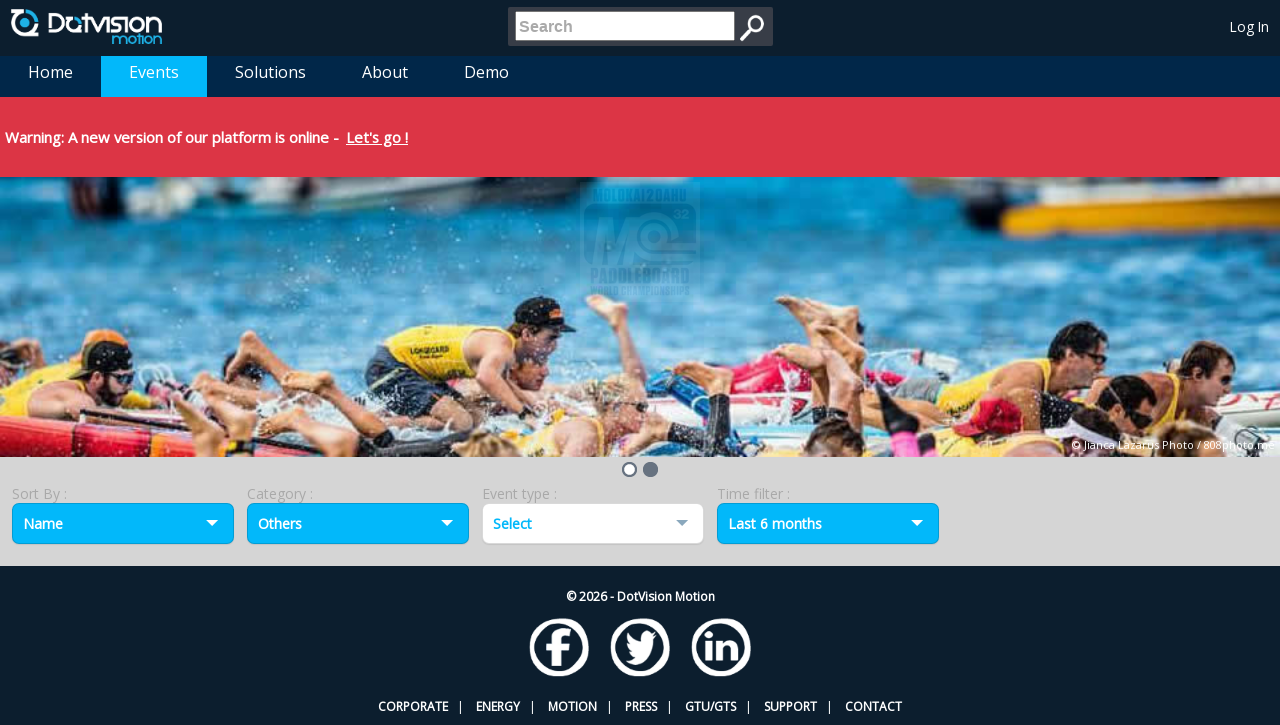

--- FILE ---
content_type: text/html; charset=utf-8
request_url: https://motion.dotvision.com/events?sortorder=name&category=others&datefilter=sixmonth
body_size: 6453
content:
<!DOCTYPE html>
<html>
<head prefix="og: http://ogp.me/ns# fb: http://ogp.me/ns/fb# fitness: http://ogp.me/ns/fitness# business: http://ogp.me/ns/business# profile: http://ogp.me/ns/profile#">
    <meta charset="utf-8" />
    <meta name="viewport" content="width=device-width" />

    <meta property="fb:app_id"          content="330432510395870" /> 
    <meta property="og:url"             content="https://motion.dotvision.com/events?sortorder=name&amp;category=others&amp;datefilter=sixmonth" /> 
    <meta property="og:type"            content="website" /> 
    <meta property="og:site_name"       content="DotVision Motion" />     
    <meta property="og:title"           content="DotVision Motion Events - DotVision Motion" />     
    <meta property="og:description"     content="Live Motion &amp; GPS solution for sporting events. Events" />
    
    <meta property="og:image"           content="https://mygeolive.blob.core.windows.net/mygeolive/portal/dotvision-motion-fb.jpg" />
    <meta property="og:image"           content="https://mygeolive.blob.core.windows.net/mygeolive/portal/dotvision-motion-logo.png" />

    <meta name="description"            content="Live Motion &amp; GPS solution for sporting events. Events" />
    <meta name="keywords"               content="mygeolive,geolive,live,sport,outdoor,gps,gsm,grps,satellite,spot,running,windsurf,tracker,balise,dotvision,ghost,motion,3g,4g,real,time,temps reel,direct,retransmission,event,evenement,geolocalisation,localisation,kitesurf,raid,aventure,rallye,ign" />
    <link rel="canonical" href="https://motion.dotvision.com/Events/Index" />

    <link href="/favicon.ico" rel="shortcut icon" type="image/x-icon" />
    <script>
        var imgError = function (image) {
            image.onerror = "";
            image.src = "/Images/mgl_no_img.png";
            return true;
        };
    </script>
        <script src="/Scripts/modernizr-2.8.3.js"></script>

            
    <link href="/Content/dropdown.css" rel="stylesheet"/>

    

            <title>DotVision Motion - Events</title>    
    <link href="/Content/menu.css" rel="stylesheet"/>

    <link href="/Content/site.css" rel="stylesheet"/>


    <!-- Start of dotvision-motion Zendesk Widget script -->
    <script>
/*<![CDATA[*/window.zEmbed||function(e,t){var n,o,d,i,s,a=[],r=document.createElement("iframe");window.zEmbed=function(){a.push(arguments)},window.zE=window.zE||window.zEmbed,r.src="javascript:false",r.title="",r.role="presentation",(r.frameElement||r).style.cssText="display: none",d=document.getElementsByTagName("script"),d=d[d.length-1],d.parentNode.insertBefore(r,d),i=r.contentWindow,s=i.document;try{o=s}catch(e){n=document.domain,r.src='javascript:var d=document.open();d.domain="'+n+'";void(0);',o=s}o.open()._l=function(){var e=this.createElement("script");n&&(this.domain=n),e.id="js-iframe-async",e.src="https://assets.zendesk.com/embeddable_framework/main.js",this.t=+new Date,this.zendeskHost="dotvision-motion.zendesk.com",this.zEQueue=a,this.body.appendChild(e)},o.write('<body onload="document._l();">'),o.close()}();
/*]]>*/</script>
    <!-- End of dotvision-motion Zendesk Widget script -->
</head>
<body>
    <header id="header" class="dackBlueBackground">
    <table>
        <tr>
            <td class="sideTD">
                <a id="logo" href="/"><img src="/Images/logo_blanc.png" alt="Home"/></a>
                <a id="logoMobile" href="/"><img src="/Images/logo_ball.png" alt="Home"/></a>
            </td>
            <td class="middleTD">
<form action="/Home/Search" method="post"><input id="query" name="query" placeholder="Search" title="Search" type="search" value="" /><input type="image" src="/Images/search.png" alt="Search" />
</form>            </td>
            <td class="sideTD alignRight" id="userPanel">
                
    <div class="responsiveDesktop">
        <a class="userName" href="/Home/Login?ReturnUrl=https%3A%2F%2Fmotion.dotvision.com%2Fevents%3Fsortorder%3Dname%26category%3Dothers%26datefilter%3Dsixmonth" id="loginLink">Log In</a>
    </div>
    <div class="responsiveMobile">
        <a href="/Home/Login?ReturnUrl=https%3A%2F%2Fmotion.dotvision.com%2Fevents%3Fsortorder%3Dname%26category%3Dothers%26datefilter%3Dsixmonth"><img width="36" height="36" src="/Images/mgl_login.png" /></a>
    </div>

            </td>
        </tr>
    </table>
</header>
    

<div style="overflow:auto; width:50px;">
</div>
<ul class="jetmenu blue">
    <li><a href="/">Home</a></li>    
    <li class="active"><a href="/Events">Events</a></li>
    <li>
        <a>Solutions</a>
        <ul class="dropdown bigJetmenu">
            <li><a href="/Solutions/Tracking">Tracking</a></li>
            <li><a href="/Solutions/Apps">Apps</a></li>
            <li><a href="/Solutions/ComingSoon">Coming soon</a></li>
        </ul>
    </li>
    
    
    
    <li>
        <a>About</a>
        <ul class="dropdown bigJetmenu">
            
            
            
            <li><a href="/About/Operator">WW Operator</a></li>
            <li><a href="https://help-motion.dotvision.com">Support</a></li>
            <li><a href="/About/Contact">Contact</a></li>
        </ul>
    </li>
    <li><a>Demo</a>
        <ul class="dropdown">
            <li><a href="http://live2.dotvision.com/live?guid=2ca9326b-e30d-4b74-8e9b-9f9166b2340a&amp;lang=en&amp;intro=true" target="_blank">Classic</a></li>
            <li><a href="http://live2.dotvision.com/live/virtualTour?guid=2ca9326b-e30d-4b74-8e9b-9f9166b2340a&amp;lang=en&amp;intro=false" target="_blank">3D</a></li>
            <li><a href="/Activities?eventId=1fb0d8ef-3a7f-4dae-8e3a-2501ebca594f&amp;deviceId=9570" target="_blank">Report</a></li>
        </ul>
    </li>
    <!-- 
        Show Admin Menu only if user can access admin
        <li class=""><a>Admin</a>
            <ul class="dropdown">               
            </ul>
        </li>
    -->
</ul>
    <div id="content" class="lightGrayBackground">


<div style="padding: 5px; font-size: 18px; background-color: #dc3545; margin-top: 0px;">
    <h5><b>Warning:</b> A new version of our platform is online - <a href="https://mymotion.dotvision.com/events" style="text-decoration: underline;">Let&#39;s go !</a></h5>
</div>

<div class="mgl-slider">    
                
                    <a href="/Events/Event/e98da6e2-40a0-4335-9f51-b7c2245bac4a" style="padding:0">
                
            <div id="slide2" class="mgl-slider-layer" style="display:none; background-image: url('https://mygeolive.blob.core.windows.net/mygeolive/portal/slider/images/molokai.jpg'); background-size: cover;background-repeat: no-repeat; position:relative; top: 0; left:0; height: 100%;">


                    
                        <div class="mgl-slider-caption" style="z-index:4; padding: 5px;text-align: center;">
                            <img src="https://mygeolive.blob.core.windows.net/mygeolive/portal/slider/images/m2ologo.jpg" width="120"/><br />
                            <div style="z-index:4; display: inline-block; background-color: #02B8FA;font-weight: bold;font-size: 20px;padding: 5px;margin-top: 11px;">07/28/2019 - Molokai 2 Oahu<br />Relive the Paddleboard World Championships !</div>
                        </div>             
                        <div class="copyright" style="z-index:4; display: block; position:absolute; bottom:0; right:0; text-align:right; font-size: 11px;padding: 5px;margin-top: -20px">&#169; Jianca Lazarus Photo / 808photo.me</div> 
                    
            </div> 
                    </a> 
                
                    <a href="/Events/Event/2acb3649-d190-4636-aef8-85b785d737a6" style="padding:0">
                
            <div id="slide3" class="mgl-slider-layer" style="display:none; background-image: url('https://mygeolive.blob.core.windows.net/mygeolive/portal/slider/images/rbe.jpg'); background-size: cover;background-repeat: no-repeat; position:relative; top: 0; left:0; height: 100%;">


                    
                        <div class="mgl-slider-caption" style="z-index:4; padding: 5px;text-align: center;">
                            <img src="https://mygeolive.blob.core.windows.net/clientbin/sessions/2acb3649d1904636aef885b785d737a6/Logo.jpg" width="120"/><br />
                            <div style="z-index:4; display: inline-block; background-color: #02B8FA;font-weight: bold;font-size: 20px;padding: 5px;margin-top: 11px;">07/06/2019 - Megeve<br />Relive the live GPS experience again !</div>
                        </div>             
                        <div class="copyright" style="z-index:4; display: block; position:absolute; bottom:0; right:0; text-align:right; font-size: 11px;padding: 5px;margin-top: -20px">&#169; Vincent Kronental / Red Bull Media Pool</div> 
                    
            </div> 
                    </a> 
</div> 
    <div class="mgl-slider-control"></div>




<div id="sortAndFilter" class="darkGrayColor">
    <table>
        <tr>
            <td>
                Sort By :                 
				<div id="dd1" class="wrapper-dropdown-3 hasValue" tabindex="1">
					<span>Name</span>
					<ul class="dropdown popup">
						    <li><a href="/events?sortorder=date&amp;category=others&amp;datefilter=sixmonth"><i class="icon-small"></i>Date</a></li>
						    <li><a href="/events?sortorder=name&amp;category=others&amp;datefilter=sixmonth"><i class="icon-small"></i>Name</a></li>
						    <li><a href="/events?sortorder=views&amp;category=others&amp;datefilter=sixmonth"><i class="icon-small"></i>Views</a></li>
					</ul>
				</div>
            </td>
            <td>  
                Category :              
				<div id="dd2" class="wrapper-dropdown-3 hasValue" tabindex="1">
					<span>Others</span>
					<ul class="dropdown popup">
						    <li><a href="/events?sortorder=name&amp;category=not%20used&amp;datefilter=sixmonth"><i class="icon-small"></i></a></li>
						    <li><a href="/events?sortorder=name&amp;category=watersports&amp;datefilter=sixmonth"><i class="icon-small"></i>Water Sports</a></li>
						    <li><a href="/events?sortorder=name&amp;category=wintersports&amp;datefilter=sixmonth"><i class="icon-small"></i>Winter Sports</a></li>
						    <li><a href="/events?sortorder=name&amp;category=motorsports&amp;datefilter=sixmonth"><i class="icon-small"></i>Motor Sports</a></li>
						    <li><a href="/events?sortorder=name&amp;category=trailrunning&amp;datefilter=sixmonth"><i class="icon-small"></i>Trail/Running</a></li>
						    <li><a href="/events?sortorder=name&amp;category=vttcycling&amp;datefilter=sixmonth"><i class="icon-small"></i>Cycling/Mountain Biking</a></li>
						    <li><a href="/events?sortorder=name&amp;category=raidadventures&amp;datefilter=sixmonth"><i class="icon-small"></i>Raids Adventures</a></li>
						    <li><a href="/events?sortorder=name&amp;category=others&amp;datefilter=sixmonth"><i class="icon-small"></i>Others</a></li>
						    <li><a href="/events?sortorder=name&amp;category=multisports&amp;datefilter=sixmonth"><i class="icon-small"></i>Multi-sports</a></li>
					</ul>
				</div>
            </td>
            <td>  
                Event type :       
				<div id="dd3" class="wrapper-dropdown-3 " tabindex="1">
					<span>Select</span>
					<ul class="dropdown popup">
						    <li><a href="/events?sortorder=name&amp;category=others&amp;eventtype=all&amp;datefilter=sixmonth"><i class="icon-small"></i>All</a></li>
						    <li><a href="/events?sortorder=name&amp;category=others&amp;eventtype=public&amp;datefilter=sixmonth"><i class="icon-small"></i>Public</a></li>
						    <li><a href="/events?sortorder=name&amp;category=others&amp;eventtype=featured&amp;datefilter=sixmonth"><i class="icon-small"></i>Featured</a></li>
					</ul>
				</div>
            </td>
            <td>  
                Time filter :       
				<div id="dd4" class="wrapper-dropdown-3 hasValue" tabindex="1">
					<span>Last 6 months</span>
					<ul class="dropdown popup">
						    <li><a href="/events?sortorder=name&amp;category=others&amp;datefilter=all"><i class="icon-small"></i>All</a></li>
						    <li><a href="/events?sortorder=name&amp;category=others&amp;datefilter=lastmonth"><i class="icon-small"></i>Last month</a></li>
						    <li><a href="/events?sortorder=name&amp;category=others&amp;datefilter=sixmonth"><i class="icon-small"></i>Last 6 months</a></li>
						    <li><a href="/events?sortorder=name&amp;category=others&amp;datefilter=lastyear"><i class="icon-small"></i>Last year</a></li>
					</ul>
				</div>
            </td>
        </tr>
    </table>
</div>
<div class="filterResponsive">
    <table>
        <tr>
            <td>
                Sort By :                 
				<div id="dd1-r" class="wrapper-dropdown-3 hasValue" tabindex="1">
					<span>Name</span>
					<ul class="dropdown popup">
						    <li><a href="/events?sortorder=date&amp;category=others"><i class="icon-small"></i>Date</a></li>
						    <li><a href="/events?sortorder=name&amp;category=others"><i class="icon-small"></i>Name</a></li>
						    <li><a href="/events?sortorder=views&amp;category=others"><i class="icon-small"></i>Views</a></li>
					</ul>
				</div>
            </td>
        </tr>        
        <tr>
            <td>  
                Category :              
				<div id="dd2-r" class="wrapper-dropdown-3 hasValue" tabindex="1">
					<span>Others</span>
					<ul class="dropdown popup">
						    <li><a href="/events?sortorder=name&amp;category=not%20used"><i class="icon-small"></i></a></li>
						    <li><a href="/events?sortorder=name&amp;category=watersports"><i class="icon-small"></i>Water Sports</a></li>
						    <li><a href="/events?sortorder=name&amp;category=wintersports"><i class="icon-small"></i>Winter Sports</a></li>
						    <li><a href="/events?sortorder=name&amp;category=motorsports"><i class="icon-small"></i>Motor Sports</a></li>
						    <li><a href="/events?sortorder=name&amp;category=trailrunning"><i class="icon-small"></i>Trail/Running</a></li>
						    <li><a href="/events?sortorder=name&amp;category=vttcycling"><i class="icon-small"></i>Cycling/Mountain Biking</a></li>
						    <li><a href="/events?sortorder=name&amp;category=raidadventures"><i class="icon-small"></i>Raids Adventures</a></li>
						    <li><a href="/events?sortorder=name&amp;category=others"><i class="icon-small"></i>Others</a></li>
						    <li><a href="/events?sortorder=name&amp;category=multisports"><i class="icon-small"></i>Multi-sports</a></li>
					</ul>
				</div>
            </td>
        </tr>        
        <tr>
            <td>  
                Event type :       
				<div id="dd3-r" class="wrapper-dropdown-3 " tabindex="1">
					<span>Select</span>
					<ul class="dropdown popup">
						    <li><a href="/events?sortorder=name&amp;category=others&amp;eventtype=all"><i class="icon-small"></i>All</a></li>
						    <li><a href="/events?sortorder=name&amp;category=others&amp;eventtype=public"><i class="icon-small"></i>Public</a></li>
						    <li><a href="/events?sortorder=name&amp;category=others&amp;eventtype=featured"><i class="icon-small"></i>Featured</a></li>
					</ul>
				</div>
            </td>
        </tr>
        <tr>
            <td>  
                Time filter :       
				<div id="dd4-r" class="wrapper-dropdown-3 hasValue" tabindex="1">
					<span>Last 6 months</span>
					<ul class="dropdown popup">
						    <li><a href="/events?sortorder=name&amp;category=others&amp;datefilter=All"><i class="icon-small"></i>All</a></li>
						    <li><a href="/events?sortorder=name&amp;category=others&amp;datefilter=Last%20month"><i class="icon-small"></i>Last month</a></li>
						    <li><a href="/events?sortorder=name&amp;category=others&amp;datefilter=Last%206%20months"><i class="icon-small"></i>Last 6 months</a></li>
						    <li><a href="/events?sortorder=name&amp;category=others&amp;datefilter=Last%20year"><i class="icon-small"></i>Last year</a></li>
					</ul>
				</div>
            </td>
        </tr>
    </table>
</div>


<div id="eventsList" class="MGLList">
      
</div>


</div>    
    <footer id="footer" class="dackBlueBackground">
    <p><strong>&copy; 2026 - DotVision Motion</strong></p>
    <a href="https://www.facebook.com/DotVisionMotion" target="_blank"><img src="/Images/social/mgl_fb.png"  width="60"/></a>&nbsp;&nbsp;
    &nbsp;&nbsp;<a href="https://twitter.com/DotVisionMotion" target="_blank"><img src="/Images/social/mgl_twitter.png"  width="60"/></a>&nbsp;&nbsp;
    &nbsp;&nbsp;<a href="http://www.linkedin.com/company/dotvision" target="_blank"><img src="/Images/social/mgl_linkedin.png" width="60"/></a>
    <br /><br />
    <a href="https://dotvision.com"><strong>CORPORATE</strong></a>&nbsp;&nbsp;|
    &nbsp;&nbsp;<a href="https://energy.dotvision.com"><strong>ENERGY</strong></a>&nbsp;&nbsp;|
    &nbsp;&nbsp;<a href="https://motion.dotvision.com"><strong>MOTION</strong></a>&nbsp;&nbsp;|
    &nbsp;&nbsp;<a href="https://dotvision.com/about/press"><strong>PRESS</strong></a>&nbsp;&nbsp;|
    &nbsp;&nbsp;<a href="/Home/CGV"><strong>GTU/GTS</strong></a>&nbsp;&nbsp;|    
    &nbsp;&nbsp;<a href="https://help-motion.dotvision.com"><strong>SUPPORT</strong></a>&nbsp;&nbsp;|
    &nbsp;&nbsp;<a href="/About/Contact"><strong>CONTACT</strong></a>
</footer>
    
<script src="/Scripts/jquery-2.1.4.js"></script>
    
    <script src="/Scripts/menu.js"></script>


        <script>
            zE(function () {
                zE.identify({
                    name: '',
                    email: ''
                });
                zE.logout();
            });
        </script>
    <script type="text/javascript">
        $(document).ready(function () {
            $().jetmenu();
            $().jetmenu2();
        });

        (function (i, s, o, g, r, a, m) {
            i['GoogleAnalyticsObject'] = r; i[r] = i[r] || function () {
                (i[r].q = i[r].q || []).push(arguments)
            }, i[r].l = 1 * new Date(); a = s.createElement(o),
            m = s.getElementsByTagName(o)[0]; a.async = 1; a.src = g; m.parentNode.insertBefore(a, m)
        })(window, document, 'script', '//www.google-analytics.com/analytics.js', 'ga');

        ga('create', 'UA-46899747-1', 'motion.dotvision.com');
        ga('require', 'linkid', 'linkid.js');
        ga('require', 'displayfeatures');
        ga('send', 'pageview');
    </script>
    
    <script src="/Scripts/jquery-ui-1.11.4.js"></script>
<script src="/Scripts/jquery.minicolors.js"></script>

    <script src="/Scripts/jquery.dropdown.js"></script>
<!-- DropDown Plugin -->
    <script src="/Scripts/jquery.textfill.js"></script>
<!-- TextFill Plugin -->
    <script src="/Scripts/slider.js"></script>

    <script>
        <!-- Change color for image -->
        $(function () {

            new DropDown($('#dd1'));
            new DropDown($('#dd2'));
            new DropDown($('#dd3'));
            new DropDown($('#dd4'));
            new DropDown($('#dd1-r'));
            new DropDown($('#dd2-r'));
            new DropDown($('#dd3-r'));
            new DropDown($('#dd4-r'));

            var i = 0;
            $(".MGLListElement").mouseover(function () {
                if ($(this).is(':hover')) {
                    $(this).find(".colorChange").each(function () {
                        var src = $(this).attr("src").replace("_g", "_w"); i++;
                        if (src != $(this).attr("src"))
                            $(this).attr("src", src);
                    });
                }
            }).mouseout(function () {
                if (!($(this).is(':hover'))) {
                    $(this).find(".colorChange").each(function () {
                        var src = $(this).attr("src").replace("_w", "_g"); i++;
                        if (src != $(this).attr("src"))
                            $(this).attr("src", src);
                    });
                }
            });

            // Text fill
            $('.textfill').textfill({ maxFontPixels: 0 });
            $("#loadMoreElement").click(function () {
                loadMore();
            });

            $(".liveEvent .linkEventName").each(function (i, e) {
                blinkLive(e)
            });
        });

        // Blink Live
        function blinkLive(el) {
            var _el = $(el);
            _el.animate({
                color: "#FFF",
            }, 1500, function () {
                blinkLive2(_el)
            });
        }

        function blinkLive2(el) {
            var _el = $(el);
            _el.animate({
                color: "#B30505",
            }, 1500, function () {
                blinkLive(_el)
            });
        }



        // Load more
        var _inCallback = false;
        function loadMore() {
            if (!_inCallback) {
                _inCallback = true;
                $("#loader").html("<img src='/Images/ajax-loader.gif'/>");
                var url = "/Events/Index?sortorder=" + "name" + "&category=" + "others" + "&eventtype=" + "" + "&datefilter=" + "sixmonth" + "&events=" + $('.EventListElement').length;

                $.get(url, function (data) {
                    if (data != '') {
                        $("#loadMoreElement").parent().remove();
                        $("#eventsList").append(data);
                        $("#loadMoreElement").click(function () {
                            loadMore();
                        });

                        $(".MGLListElement").mouseover(function () {
                            if ($(this).is(':hover')) {
                                $(this).find(".colorChange").each(function () {
                                    var src = $(this).attr("src").replace("_g", "_w");
                                    if (src != $(this).attr("src"))
                                        $(this).attr("src", src);
                                });
                            }
                        }).mouseout(function () {
                            if (!($(this).is(':hover'))) {
                                $(this).find(".colorChange").each(function () {
                                    var src = $(this).attr("src").replace("_w", "_g");
                                    if (src != $(this).attr("src"))
                                        $(this).attr("src", src);
                                });
                            }
                        });
                    } else {
                        page = -1;
                    }

                    _inCallback = false;
                    $("#loader").empty();


                });
            }
        }

        var slider = new Slider();
            slider.slides.push({ "id" : "slide2", "type" : 3 });
            slider.slides.push({ "id" : "slide3", "type" : 3 });
        $(function () {
            $(".mgl-slider-control").css("background-color", "transparent");
            slider.initSlides();
            slider.startSlider();
        });
    </script>

</body>
</html>


--- FILE ---
content_type: application/x-javascript
request_url: https://motion.dotvision.com/Scripts/jquery.dropdown.js
body_size: 596
content:
function DropDown(el) {
    this.dd = el;
    this.placeholder = this.dd.children('span');
    this.opts = this.dd.find('ul.dropdown > li');
    this.val = '';
    this.index = -1;
    this.initEvents();
}

DropDown.prototype = {
    initEvents: function () {
        var obj = this;

        obj.dd.on('click', function (event) {
            $(".wrapper-dropdown-3").not(this).removeClass("active");
            $(this).toggleClass('active');
            return false;
        });

        obj.opts.on('click', function () {
            var opt = $(this);
            obj.val = opt.text();
            obj.index = opt.index();
            obj.placeholder.text(obj.val);
            var links = opt.find('a');
            if (links.length > 0)
                document.location.href = links[0].href;
        });
    },
    getValue: function () {
        return this.val;
    },
    getIndex: function () {
        return this.index;
    }
}

$("body").click(function (event) {
    $(".wrapper-dropdown-3").removeClass("active");
});

$(function () {
    $(document).click(function () {
        // all dropdowns
        $('.wrapper-dropdown-3').removeClass('active');
    });
});

--- FILE ---
content_type: application/x-javascript
request_url: https://motion.dotvision.com/Scripts/jquery.textfill.js
body_size: 1807
content:
/**
 * @preserve  textfill
 * @name      jquery.textfill.js
 * @author    Russ Painter
 * @author    Yu-Jie Lin
 * @version   0.4.0
 * @date      2013-08-16
 * @copyright (c) 2012-2013 Yu-Jie Lin
 * @copyright (c) 2009 Russ Painter
 * @license   MIT License
 * @homepage  https://github.com/jquery-textfill/jquery-textfill
 * @example   http://jquery-textfill.github.io/jquery-textfill/index.html
*/
; (function ($) {
    /**
    * Resizes an inner element's font so that the inner element completely fills the outer element.
    * @param {Object} Options which are maxFontPixels (default=40), innerTag (default='span')
    * @return All outer elements processed
    */
    $.fn.textfill = function (options) {
        var defaults = {
            debug: false,
            maxFontPixels: 40,
            minFontPixels: 4,
            innerTag: 'span',
            widthOnly: false,
            success: null,          // callback when a resizing is done
            callback: null,         // callback when a resizing is done (deprecated, use success)
            fail: null,             // callback when a resizing is failed
            complete: null,         // callback when all is done
            explicitWidth: null,
            explicitHeight: null
        };
        var Opts = $.extend(defaults, options);

        function _debug() {
            if (!Opts.debug
            || typeof console == 'undefined'
            || typeof console.debug == 'undefined') {
                return;
            }

            console.debug.apply(console, arguments);
        }

        function _warn() {
            if (typeof console == 'undefined'
            || typeof console.warn == 'undefined') {
                return;
            }

            console.warn.apply(console, arguments);
        }

        function _debug_sizing(prefix, ourText, maxHeight, maxWidth, minFontPixels, maxFontPixels) {
            function _m(v1, v2) {
                var marker = ' / ';
                if (v1 > v2) {
                    marker = ' > ';
                } else if (v1 == v2) {
                    marker = ' = ';
                }
                return marker;
            }

            _debug(
              prefix +
              'font: ' + ourText.css('font-size') +
              ', H: ' + ourText.height() + _m(ourText.height(), maxHeight) + maxHeight +
              ', W: ' + ourText.width() + _m(ourText.width(), maxWidth) + maxWidth +
              ', minFontPixels: ' + minFontPixels +
              ', maxFontPixels: ' + maxFontPixels
            );
        }

        function _sizing(prefix, ourText, func, max, maxHeight, maxWidth, minFontPixels, maxFontPixels) {
            _debug_sizing(prefix + ': ', ourText, maxHeight, maxWidth, minFontPixels, maxFontPixels);
            while (minFontPixels < maxFontPixels - 1) {
                var fontSize = Math.floor((minFontPixels + maxFontPixels) / 2)
                ourText.css('font-size', fontSize);
                if (func.call(ourText) <= max) {
                    minFontPixels = fontSize;
                    if (func.call(ourText) == max) {
                        break;
                    }
                } else {
                    maxFontPixels = fontSize;
                }
                _debug_sizing(prefix + ': ', ourText, maxHeight, maxWidth, minFontPixels, maxFontPixels);
            }
            ourText.css('font-size', maxFontPixels);
            if (func.call(ourText) <= max) {
                minFontPixels = maxFontPixels;
                _debug_sizing(prefix + '* ', ourText, maxHeight, maxWidth, minFontPixels, maxFontPixels);
            }
            return minFontPixels;
        }

        this.each(function () {
            var ourText = $(Opts.innerTag + ':visible:first', this);
            // Use explicit dimensions when specified
            var maxHeight = Opts.explicitHeight || $(this).height();
            var maxWidth = Opts.explicitWidth || $(this).width();
            var oldFontSize = ourText.css('font-size');
            var fontSize;

            _debug('Opts: ', Opts);
            _debug('Vars:' +
              ' maxHeight: ' + maxHeight +
              ', maxWidth: ' + maxWidth
            );

            var minFontPixels = Opts.minFontPixels;
            var maxFontPixels = Opts.maxFontPixels <= 0 ? maxHeight : Opts.maxFontPixels;
            var HfontSize = undefined;
            if (!Opts.widthOnly) {
                HfontSize = _sizing('H', ourText, $.fn.height, maxHeight, maxHeight, maxWidth, minFontPixels, maxFontPixels);
            }
            var WfontSize = _sizing('W', ourText, $.fn.width, maxWidth, maxHeight, maxWidth, minFontPixels, maxFontPixels);

            if (Opts.widthOnly) {
                ourText.css('font-size', WfontSize);
            } else {
                ourText.css('font-size', Math.min(HfontSize, WfontSize));
            }
            _debug('Final: ' + ourText.css('font-size'));

            if (ourText.width() > maxWidth
            || (ourText.height() > maxHeight && !Opts.widthOnly)
            ) {
                ourText.css('font-size', oldFontSize);
                if (Opts.fail) {
                    Opts.fail(this);
                }
            } else if (Opts.success) {
                Opts.success(this);
            } else if (Opts.callback) {
                _warn('callback is deprecated, use success, instead');
                // call callback on each result
                Opts.callback(this);
            }
        });

        // call complete when all is complete
        if (Opts.complete) Opts.complete(this);

        return this;
    };
})(window.jQuery);

--- FILE ---
content_type: text/plain
request_url: https://www.google-analytics.com/j/collect?v=1&_v=j102&a=1787809392&t=pageview&_s=1&dl=https%3A%2F%2Fmotion.dotvision.com%2Fevents%3Fsortorder%3Dname%26category%3Dothers%26datefilter%3Dsixmonth&ul=en-us%40posix&dt=DotVision%20Motion%20-%20Events&sr=1280x720&vp=1280x720&_u=KGBAgAAjAAAAACAAI~&jid=576029849&gjid=535770616&cid=892523323.1768974446&tid=UA-46899747-1&_gid=1737164425.1768974446&_slc=1&z=739023162
body_size: -452
content:
2,cG-8WDNJV78YX

--- FILE ---
content_type: application/x-javascript
request_url: https://motion.dotvision.com/Scripts/slider.js
body_size: 1607
content:
Slider = function() {
    this.slides = new Array();
    this.currentSlide;
    this.SlideTimer;
    this.SlideAnimationTimers = new Array();
    this.SlideInterval = 8000;
}

Slider.prototype.initSlides = function () {
    var obj = this;
    this.currentSlide = 0;
    if ($('.mgl-slider-control') != null) {
        for (var i = 0; i < this.slides.length; i++) {
            $('.mgl-slider-control').append($('<img id="' + this.slides[i].id + 'Ball" src="/Images/ball2.png" />'));
            $('#' + this.slides[i].id + 'Ball').on({
                'click': function () {
                    obj.goToSlide(this);
                }
            });
        }
        $('#' + this.slides[this.currentSlide].id + 'Ball').attr("src", "/Images/ball1.png");

        this.AnimateSlide(this.slides[this.currentSlide]);
    }
};

Slider.prototype.startSlider = function () {
    var that = this;
    this.SlideTimer = setInterval(function () { that.NextSlide(); }, this.SlideInterval);
};

Slider.prototype.goToSlide = function (ball) {
    clearInterval(this.SlideTimer);
    this.cancelSliderAnimation();
    this.HideSlide(this.slides[this.currentSlide].id);
    $('.mgl-slider-control img').attr("src", "/Images/ball2.png");
    $(ball).attr("src", "/Images/ball1.png");            
    for (var i = 0; i < this.slides.length; i++) {
        if (this.slides[i].id == $(ball).attr("id").replace("Ball", ""))
            this.currentSlide = i;
    }            
    this.AnimateSlide(this.slides[this.currentSlide]);
    var that = this;
    this.SlideTimer = setInterval(function () { that.NextSlide(); }, this.SlideInterval);
};

Slider.prototype.NextSlide = function () {
    this.cancelSliderAnimation();
    this.HideSlide(this.slides[this.currentSlide].id);
    $('#' + this.slides[this.currentSlide].id + 'Ball').attr("src", "/Images/ball2.png");
    this.currentSlide++;
    if (this.currentSlide >= this.slides.length)
        this.currentSlide = 0;
    $('#' + this.slides[this.currentSlide].id + 'Ball').attr("src", "/Images/ball1.png");
    this.AnimateSlide(this.slides[this.currentSlide]);
};

Slider.prototype.PrevSlide = function () {
    this.cancelSliderAnimation();
    this.HideSlide(this.slides[this.currentSlide].id);
    $('#' + this.slides[this.currentSlide].id + 'Ball').attr("src", "/Images/ball2.png");
    this.currentSlide--;
    if (this.currentSlide < 0)
        this.currentSlide = this.slides.length - 1;
    $('#' + this.slides[this.currentSlide].id + 'Ball').attr("src", "/Images/ball1.png");
    this.AnimateSlide(this.slides[this.currentSlide]);
};

Slider.prototype.cancelSliderAnimation = function () {
    for (var i = 0; i < this.SlideAnimationTimers.length; i++) {
        clearTimeout(this.SlideAnimationTimers[i]);
    }
    this.SlideAnimationTimers = new Array();
    $('.mgl-slider').find('*').stop(true, false);
};

Slider.prototype.HideSlide = function (id) {
    var idStr = "#" + id;
    $(idStr).fadeOut(300, function () { });
};

Slider.prototype.AnimateSlide = function (slide) {
    switch (slide.type) {
        case 1:
            this.AnimateSlideType1(slide.id);
            break;
        case 2:
            this.AnimateSlideType2(slide.id);
            break;
        case 3:
            this.AnimateSlideType3(slide.id);
            break;
        case 4:
            this.AnimateSlideType4(slide.id);
            break;
    }
};

Slider.prototype.AnimateSlideType1 = function (id) {
    var obj = this;
    var idStr = "#" + id;

    $(idStr).width('120%').height('120%');
    $(idStr + ' .mgl-slider-caption img').css('margin-left', '-400px');
    $(idStr + ' .mgl-slider-caption2').css('margin-left', '-250px');
    $(idStr + ' .mgl-slider-caption3').css('margin-left', '-350px');
    $('.mgl-slider .copyright').hide();

    $(idStr).fadeIn(300, function () {
        $(idStr).animate({
            width: "100%",
            height: "100%"
        }, 5000, function () { });

        if ($(".mgl-slider").width() > 769) {
            obj.SlideAnimationTimers.push(setTimeout(function () {
                $(idStr + ' .mgl-slider-caption img').animate({
                    marginLeft: "0",
                }, 1000);
            }, 1000));

            obj.SlideAnimationTimers.push(setTimeout(function () {
                $(idStr + ' .mgl-slider-caption2').animate({
                    marginLeft: "200px",
                }, 1500);
                $(idStr + ' .mgl-slider-caption3').animate({
                    marginLeft: "280px",
                }, 1500);
            }, 1200));
        } else {
            obj.SlideAnimationTimers.push(setTimeout(function () {
                $(idStr + ' .mgl-slider-caption img').animate({
                    marginLeft: "0",
                }, 1000);
            }, 1000));

            obj.SlideAnimationTimers.push(setTimeout(function () {
                $(idStr + ' .mgl-slider-caption2').animate({
                    marginLeft: "0",
                }, 1500);
                $(idStr + ' .mgl-slider-caption3').animate({
                    marginLeft: "0",
                }, 1500);
            }, 1200));
        }
    });
};

Slider.prototype.AnimateSlideType2 = function (id) {
    var obj = this;
    var idStr = "#" + id;

    $(idStr).width('100%').height('100%');
    $(idStr).hide();
    $(idStr + ' .mgl-slider-caption').css('margin-left', '-150px');
    $(idStr + ' .mgl-slider-caption2').css('margin-left', '-350px');
    $('.mgl-slider .copyright').hide();
    $(idStr).fadeIn(300, function () {
        $(idStr).animate({
            width: "120%",
            height: "120%"
        }, 5000, function () { });

        obj.SlideAnimationTimers.push(setTimeout(function () {
            $(idStr + ' .mgl-slider-caption').animate({
                marginLeft: "0",
            }, 1000);
        }, 1000));

        obj.SlideAnimationTimers.push(setTimeout(function () {
            $(idStr + ' .mgl-slider-caption2').animate({
                marginLeft: "-5px",
            }, 1500);
        }, 1200));
    });
};

Slider.prototype.AnimateSlideType3 = function (id) {
    var obj = this;
    var idStr = "#" + id;

    $(idStr).width('100%').height('100%');
    $(idStr + ' .mgl-slider-caption > img').hide();
    $(idStr + ' .mgl-slider-caption > div').hide();
    $('.mgl-slider .copyright').hide();
    $(idStr + ' .copyright').show();
    $(idStr).fadeIn(1000, function () {
        obj.SlideAnimationTimers.push(setTimeout(function () {
            $(idStr + ' .mgl-slider-caption > img').fadeIn(1000, function () {
                $(idStr + ' .mgl-slider-caption > div').fadeIn(1500);
            });
        }, 1000));
    });
};

Slider.prototype.AnimateSlideType4 = function (id) {
    var obj = this;
    var idStr = "#" + id;

    $(idStr).width('100%').height('100%');
    $(idStr).hide();
    $(idStr + ' .mgl-slider-caption > img').hide();
    $(idStr + ' .mgl-slider-caption > div').hide();
    $('.mgl-slider .copyright').hide();
    $(idStr + ' .copyright').show();
    $(idStr).fadeIn(300, function () {
        obj.SlideAnimationTimers.push(setTimeout(function () {
            $(idStr + ' .mgl-slider-caption > img').fadeIn(1000, function () {
                $(idStr + ' .mgl-slider-caption > div').fadeIn(1500);
            });
        }, 1000));
    });
};